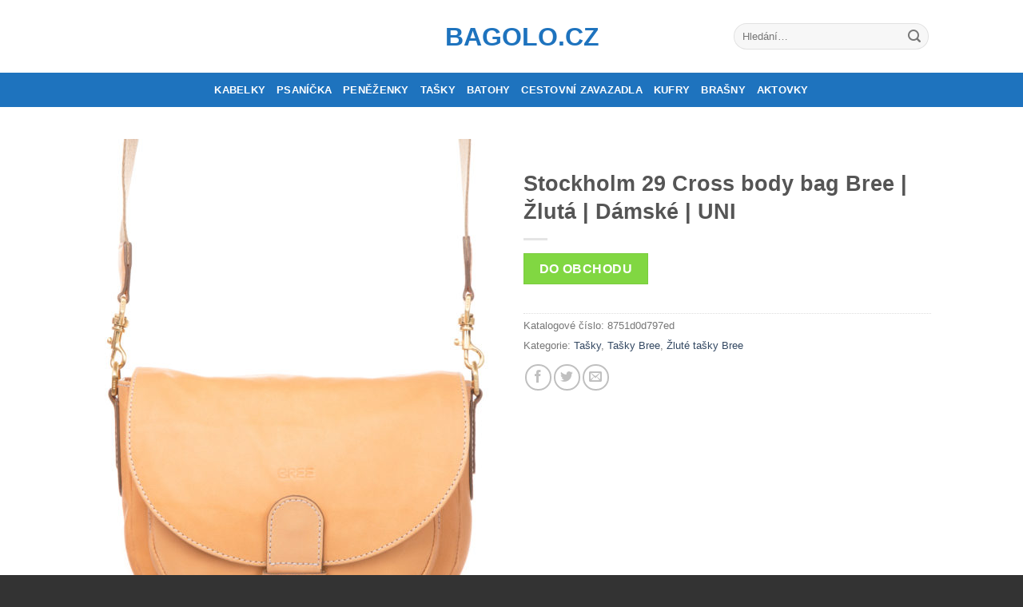

--- FILE ---
content_type: text/html; charset=UTF-8
request_url: https://www.bagolo.cz/p/stockholm-29-cross-body-bag-bree-zluta-damske-uni/
body_size: 14448
content:
<!DOCTYPE html>
<!--[if IE 9 ]> <html lang="cs" class="ie9 loading-site no-js bg-fill"> <![endif]-->
<!--[if IE 8 ]> <html lang="cs" class="ie8 loading-site no-js bg-fill"> <![endif]-->
<!--[if (gte IE 9)|!(IE)]><!--><html lang="cs" class="loading-site no-js bg-fill"> <!--<![endif]-->
<head>
	<meta charset="UTF-8" />
	<meta name="viewport" content="width=device-width, initial-scale=1.0, maximum-scale=1.0, user-scalable=no" />

	<link rel="profile" href="https://gmpg.org/xfn/11" />
	<link rel="pingback" href="https://www.bagolo.cz/xmlrpc.php" />

	<script>(function(html){html.className = html.className.replace(/\bno-js\b/,'js')})(document.documentElement);</script>
<meta name='robots' content='index, follow, max-image-preview:large, max-snippet:-1, max-video-preview:-1' />

	<!-- This site is optimized with the Yoast SEO plugin v19.9 - https://yoast.com/wordpress/plugins/seo/ -->
	<title>Stockholm 29 Cross body bag Bree | Žlutá | Dámské | UNI | Bagolo.cz</title>
	<link rel="canonical" href="https://www.bagolo.cz/p/stockholm-29-cross-body-bag-bree-zluta-damske-uni/" />
	<meta property="og:locale" content="cs_CZ" />
	<meta property="og:type" content="article" />
	<meta property="og:title" content="Stockholm 29 Cross body bag Bree | Žlutá | Dámské | UNI | Bagolo.cz" />
	<meta property="og:description" content="Stockholm 29 Cross body bag Bree Materiál: 100% kůže Rozměry: 21x7x25 cm Délka popruhu: max. 110 cm Zapínání: magnetické Barva: béžová Zboží je z aktuální kolekce podzim/zima 2016" />
	<meta property="og:url" content="https://www.bagolo.cz/p/stockholm-29-cross-body-bag-bree-zluta-damske-uni/" />
	<meta property="og:site_name" content="Bagolo.cz" />
	<meta property="og:image" content="https://www.bagolo.cz/wp-content/uploads/2016/11/Stockholm-29-Cross-body-bag-Bree-Žlutá-Dámské-UNI-822x1024.jpg" />
	<meta property="og:image:width" content="822" />
	<meta property="og:image:height" content="1024" />
	<meta property="og:image:type" content="image/jpeg" />
	<meta name="twitter:card" content="summary_large_image" />
	<script type="application/ld+json" class="yoast-schema-graph">{"@context":"https://schema.org","@graph":[{"@type":"WebPage","@id":"https://www.bagolo.cz/p/stockholm-29-cross-body-bag-bree-zluta-damske-uni/","url":"https://www.bagolo.cz/p/stockholm-29-cross-body-bag-bree-zluta-damske-uni/","name":"Stockholm 29 Cross body bag Bree | Žlutá | Dámské | UNI | Bagolo.cz","isPartOf":{"@id":"https://www.bagolo.cz/#website"},"primaryImageOfPage":{"@id":"https://www.bagolo.cz/p/stockholm-29-cross-body-bag-bree-zluta-damske-uni/#primaryimage"},"image":{"@id":"https://www.bagolo.cz/p/stockholm-29-cross-body-bag-bree-zluta-damske-uni/#primaryimage"},"thumbnailUrl":"https://www.bagolo.cz/wp-content/uploads/2016/11/Stockholm-29-Cross-body-bag-Bree-Žlutá-Dámské-UNI.jpg","datePublished":"2016-11-19T14:19:36+00:00","dateModified":"2016-11-19T14:19:36+00:00","breadcrumb":{"@id":"https://www.bagolo.cz/p/stockholm-29-cross-body-bag-bree-zluta-damske-uni/#breadcrumb"},"inLanguage":"cs","potentialAction":[{"@type":"ReadAction","target":["https://www.bagolo.cz/p/stockholm-29-cross-body-bag-bree-zluta-damske-uni/"]}]},{"@type":"ImageObject","inLanguage":"cs","@id":"https://www.bagolo.cz/p/stockholm-29-cross-body-bag-bree-zluta-damske-uni/#primaryimage","url":"https://www.bagolo.cz/wp-content/uploads/2016/11/Stockholm-29-Cross-body-bag-Bree-Žlutá-Dámské-UNI.jpg","contentUrl":"https://www.bagolo.cz/wp-content/uploads/2016/11/Stockholm-29-Cross-body-bag-Bree-Žlutá-Dámské-UNI.jpg","width":2881,"height":3591,"caption":"Stockholm 29 Cross body bag Bree | Žlutá | Dámské | UNI"},{"@type":"BreadcrumbList","@id":"https://www.bagolo.cz/p/stockholm-29-cross-body-bag-bree-zluta-damske-uni/#breadcrumb","itemListElement":[{"@type":"ListItem","position":1,"name":"Domů","item":"https://www.bagolo.cz/"},{"@type":"ListItem","position":2,"name":"Obchod","item":"https://www.bagolo.cz/"},{"@type":"ListItem","position":3,"name":"Stockholm 29 Cross body bag Bree | Žlutá | Dámské | UNI"}]},{"@type":"WebSite","@id":"https://www.bagolo.cz/#website","url":"https://www.bagolo.cz/","name":"Bagolo.cz","description":"Módní příruční a cestovní zavazadla","potentialAction":[{"@type":"SearchAction","target":{"@type":"EntryPoint","urlTemplate":"https://www.bagolo.cz/?s={search_term_string}"},"query-input":"required name=search_term_string"}],"inLanguage":"cs"}]}</script>
	<!-- / Yoast SEO plugin. -->


<link rel="alternate" type="application/rss+xml" title="Bagolo.cz &raquo; RSS zdroj" href="https://www.bagolo.cz/feed/" />
<link rel="alternate" type="application/rss+xml" title="Bagolo.cz &raquo; RSS komentářů" href="https://www.bagolo.cz/comments/feed/" />
<script type="text/javascript">
window._wpemojiSettings = {"baseUrl":"https:\/\/s.w.org\/images\/core\/emoji\/14.0.0\/72x72\/","ext":".png","svgUrl":"https:\/\/s.w.org\/images\/core\/emoji\/14.0.0\/svg\/","svgExt":".svg","source":{"concatemoji":"https:\/\/www.bagolo.cz\/wp-includes\/js\/wp-emoji-release.min.js?ver=d4874c29dca1c61ada68779d7b592259"}};
/*! This file is auto-generated */
!function(e,a,t){var n,r,o,i=a.createElement("canvas"),p=i.getContext&&i.getContext("2d");function s(e,t){var a=String.fromCharCode,e=(p.clearRect(0,0,i.width,i.height),p.fillText(a.apply(this,e),0,0),i.toDataURL());return p.clearRect(0,0,i.width,i.height),p.fillText(a.apply(this,t),0,0),e===i.toDataURL()}function c(e){var t=a.createElement("script");t.src=e,t.defer=t.type="text/javascript",a.getElementsByTagName("head")[0].appendChild(t)}for(o=Array("flag","emoji"),t.supports={everything:!0,everythingExceptFlag:!0},r=0;r<o.length;r++)t.supports[o[r]]=function(e){if(p&&p.fillText)switch(p.textBaseline="top",p.font="600 32px Arial",e){case"flag":return s([127987,65039,8205,9895,65039],[127987,65039,8203,9895,65039])?!1:!s([55356,56826,55356,56819],[55356,56826,8203,55356,56819])&&!s([55356,57332,56128,56423,56128,56418,56128,56421,56128,56430,56128,56423,56128,56447],[55356,57332,8203,56128,56423,8203,56128,56418,8203,56128,56421,8203,56128,56430,8203,56128,56423,8203,56128,56447]);case"emoji":return!s([129777,127995,8205,129778,127999],[129777,127995,8203,129778,127999])}return!1}(o[r]),t.supports.everything=t.supports.everything&&t.supports[o[r]],"flag"!==o[r]&&(t.supports.everythingExceptFlag=t.supports.everythingExceptFlag&&t.supports[o[r]]);t.supports.everythingExceptFlag=t.supports.everythingExceptFlag&&!t.supports.flag,t.DOMReady=!1,t.readyCallback=function(){t.DOMReady=!0},t.supports.everything||(n=function(){t.readyCallback()},a.addEventListener?(a.addEventListener("DOMContentLoaded",n,!1),e.addEventListener("load",n,!1)):(e.attachEvent("onload",n),a.attachEvent("onreadystatechange",function(){"complete"===a.readyState&&t.readyCallback()})),(e=t.source||{}).concatemoji?c(e.concatemoji):e.wpemoji&&e.twemoji&&(c(e.twemoji),c(e.wpemoji)))}(window,document,window._wpemojiSettings);
</script>
<style type="text/css">
img.wp-smiley,
img.emoji {
	display: inline !important;
	border: none !important;
	box-shadow: none !important;
	height: 1em !important;
	width: 1em !important;
	margin: 0 0.07em !important;
	vertical-align: -0.1em !important;
	background: none !important;
	padding: 0 !important;
}
</style>
	<link rel='stylesheet' id='wp-block-library-css' href='https://www.bagolo.cz/wp-includes/css/dist/block-library/style.min.css?ver=d4874c29dca1c61ada68779d7b592259' type='text/css' media='all' />
<link rel='stylesheet' id='wc-blocks-vendors-style-css' href='https://www.bagolo.cz/wp-content/plugins/woocommerce/packages/woocommerce-blocks/build/wc-blocks-vendors-style.css?ver=8.5.2' type='text/css' media='all' />
<link rel='stylesheet' id='wc-blocks-style-css' href='https://www.bagolo.cz/wp-content/plugins/woocommerce/packages/woocommerce-blocks/build/wc-blocks-style.css?ver=8.5.2' type='text/css' media='all' />
<link rel='stylesheet' id='classic-theme-styles-css' href='https://www.bagolo.cz/wp-includes/css/classic-themes.min.css?ver=1' type='text/css' media='all' />
<style id='global-styles-inline-css' type='text/css'>
body{--wp--preset--color--black: #000000;--wp--preset--color--cyan-bluish-gray: #abb8c3;--wp--preset--color--white: #ffffff;--wp--preset--color--pale-pink: #f78da7;--wp--preset--color--vivid-red: #cf2e2e;--wp--preset--color--luminous-vivid-orange: #ff6900;--wp--preset--color--luminous-vivid-amber: #fcb900;--wp--preset--color--light-green-cyan: #7bdcb5;--wp--preset--color--vivid-green-cyan: #00d084;--wp--preset--color--pale-cyan-blue: #8ed1fc;--wp--preset--color--vivid-cyan-blue: #0693e3;--wp--preset--color--vivid-purple: #9b51e0;--wp--preset--gradient--vivid-cyan-blue-to-vivid-purple: linear-gradient(135deg,rgba(6,147,227,1) 0%,rgb(155,81,224) 100%);--wp--preset--gradient--light-green-cyan-to-vivid-green-cyan: linear-gradient(135deg,rgb(122,220,180) 0%,rgb(0,208,130) 100%);--wp--preset--gradient--luminous-vivid-amber-to-luminous-vivid-orange: linear-gradient(135deg,rgba(252,185,0,1) 0%,rgba(255,105,0,1) 100%);--wp--preset--gradient--luminous-vivid-orange-to-vivid-red: linear-gradient(135deg,rgba(255,105,0,1) 0%,rgb(207,46,46) 100%);--wp--preset--gradient--very-light-gray-to-cyan-bluish-gray: linear-gradient(135deg,rgb(238,238,238) 0%,rgb(169,184,195) 100%);--wp--preset--gradient--cool-to-warm-spectrum: linear-gradient(135deg,rgb(74,234,220) 0%,rgb(151,120,209) 20%,rgb(207,42,186) 40%,rgb(238,44,130) 60%,rgb(251,105,98) 80%,rgb(254,248,76) 100%);--wp--preset--gradient--blush-light-purple: linear-gradient(135deg,rgb(255,206,236) 0%,rgb(152,150,240) 100%);--wp--preset--gradient--blush-bordeaux: linear-gradient(135deg,rgb(254,205,165) 0%,rgb(254,45,45) 50%,rgb(107,0,62) 100%);--wp--preset--gradient--luminous-dusk: linear-gradient(135deg,rgb(255,203,112) 0%,rgb(199,81,192) 50%,rgb(65,88,208) 100%);--wp--preset--gradient--pale-ocean: linear-gradient(135deg,rgb(255,245,203) 0%,rgb(182,227,212) 50%,rgb(51,167,181) 100%);--wp--preset--gradient--electric-grass: linear-gradient(135deg,rgb(202,248,128) 0%,rgb(113,206,126) 100%);--wp--preset--gradient--midnight: linear-gradient(135deg,rgb(2,3,129) 0%,rgb(40,116,252) 100%);--wp--preset--duotone--dark-grayscale: url('#wp-duotone-dark-grayscale');--wp--preset--duotone--grayscale: url('#wp-duotone-grayscale');--wp--preset--duotone--purple-yellow: url('#wp-duotone-purple-yellow');--wp--preset--duotone--blue-red: url('#wp-duotone-blue-red');--wp--preset--duotone--midnight: url('#wp-duotone-midnight');--wp--preset--duotone--magenta-yellow: url('#wp-duotone-magenta-yellow');--wp--preset--duotone--purple-green: url('#wp-duotone-purple-green');--wp--preset--duotone--blue-orange: url('#wp-duotone-blue-orange');--wp--preset--font-size--small: 13px;--wp--preset--font-size--medium: 20px;--wp--preset--font-size--large: 36px;--wp--preset--font-size--x-large: 42px;--wp--preset--spacing--20: 0.44rem;--wp--preset--spacing--30: 0.67rem;--wp--preset--spacing--40: 1rem;--wp--preset--spacing--50: 1.5rem;--wp--preset--spacing--60: 2.25rem;--wp--preset--spacing--70: 3.38rem;--wp--preset--spacing--80: 5.06rem;}:where(.is-layout-flex){gap: 0.5em;}body .is-layout-flow > .alignleft{float: left;margin-inline-start: 0;margin-inline-end: 2em;}body .is-layout-flow > .alignright{float: right;margin-inline-start: 2em;margin-inline-end: 0;}body .is-layout-flow > .aligncenter{margin-left: auto !important;margin-right: auto !important;}body .is-layout-constrained > .alignleft{float: left;margin-inline-start: 0;margin-inline-end: 2em;}body .is-layout-constrained > .alignright{float: right;margin-inline-start: 2em;margin-inline-end: 0;}body .is-layout-constrained > .aligncenter{margin-left: auto !important;margin-right: auto !important;}body .is-layout-constrained > :where(:not(.alignleft):not(.alignright):not(.alignfull)){max-width: var(--wp--style--global--content-size);margin-left: auto !important;margin-right: auto !important;}body .is-layout-constrained > .alignwide{max-width: var(--wp--style--global--wide-size);}body .is-layout-flex{display: flex;}body .is-layout-flex{flex-wrap: wrap;align-items: center;}body .is-layout-flex > *{margin: 0;}:where(.wp-block-columns.is-layout-flex){gap: 2em;}.has-black-color{color: var(--wp--preset--color--black) !important;}.has-cyan-bluish-gray-color{color: var(--wp--preset--color--cyan-bluish-gray) !important;}.has-white-color{color: var(--wp--preset--color--white) !important;}.has-pale-pink-color{color: var(--wp--preset--color--pale-pink) !important;}.has-vivid-red-color{color: var(--wp--preset--color--vivid-red) !important;}.has-luminous-vivid-orange-color{color: var(--wp--preset--color--luminous-vivid-orange) !important;}.has-luminous-vivid-amber-color{color: var(--wp--preset--color--luminous-vivid-amber) !important;}.has-light-green-cyan-color{color: var(--wp--preset--color--light-green-cyan) !important;}.has-vivid-green-cyan-color{color: var(--wp--preset--color--vivid-green-cyan) !important;}.has-pale-cyan-blue-color{color: var(--wp--preset--color--pale-cyan-blue) !important;}.has-vivid-cyan-blue-color{color: var(--wp--preset--color--vivid-cyan-blue) !important;}.has-vivid-purple-color{color: var(--wp--preset--color--vivid-purple) !important;}.has-black-background-color{background-color: var(--wp--preset--color--black) !important;}.has-cyan-bluish-gray-background-color{background-color: var(--wp--preset--color--cyan-bluish-gray) !important;}.has-white-background-color{background-color: var(--wp--preset--color--white) !important;}.has-pale-pink-background-color{background-color: var(--wp--preset--color--pale-pink) !important;}.has-vivid-red-background-color{background-color: var(--wp--preset--color--vivid-red) !important;}.has-luminous-vivid-orange-background-color{background-color: var(--wp--preset--color--luminous-vivid-orange) !important;}.has-luminous-vivid-amber-background-color{background-color: var(--wp--preset--color--luminous-vivid-amber) !important;}.has-light-green-cyan-background-color{background-color: var(--wp--preset--color--light-green-cyan) !important;}.has-vivid-green-cyan-background-color{background-color: var(--wp--preset--color--vivid-green-cyan) !important;}.has-pale-cyan-blue-background-color{background-color: var(--wp--preset--color--pale-cyan-blue) !important;}.has-vivid-cyan-blue-background-color{background-color: var(--wp--preset--color--vivid-cyan-blue) !important;}.has-vivid-purple-background-color{background-color: var(--wp--preset--color--vivid-purple) !important;}.has-black-border-color{border-color: var(--wp--preset--color--black) !important;}.has-cyan-bluish-gray-border-color{border-color: var(--wp--preset--color--cyan-bluish-gray) !important;}.has-white-border-color{border-color: var(--wp--preset--color--white) !important;}.has-pale-pink-border-color{border-color: var(--wp--preset--color--pale-pink) !important;}.has-vivid-red-border-color{border-color: var(--wp--preset--color--vivid-red) !important;}.has-luminous-vivid-orange-border-color{border-color: var(--wp--preset--color--luminous-vivid-orange) !important;}.has-luminous-vivid-amber-border-color{border-color: var(--wp--preset--color--luminous-vivid-amber) !important;}.has-light-green-cyan-border-color{border-color: var(--wp--preset--color--light-green-cyan) !important;}.has-vivid-green-cyan-border-color{border-color: var(--wp--preset--color--vivid-green-cyan) !important;}.has-pale-cyan-blue-border-color{border-color: var(--wp--preset--color--pale-cyan-blue) !important;}.has-vivid-cyan-blue-border-color{border-color: var(--wp--preset--color--vivid-cyan-blue) !important;}.has-vivid-purple-border-color{border-color: var(--wp--preset--color--vivid-purple) !important;}.has-vivid-cyan-blue-to-vivid-purple-gradient-background{background: var(--wp--preset--gradient--vivid-cyan-blue-to-vivid-purple) !important;}.has-light-green-cyan-to-vivid-green-cyan-gradient-background{background: var(--wp--preset--gradient--light-green-cyan-to-vivid-green-cyan) !important;}.has-luminous-vivid-amber-to-luminous-vivid-orange-gradient-background{background: var(--wp--preset--gradient--luminous-vivid-amber-to-luminous-vivid-orange) !important;}.has-luminous-vivid-orange-to-vivid-red-gradient-background{background: var(--wp--preset--gradient--luminous-vivid-orange-to-vivid-red) !important;}.has-very-light-gray-to-cyan-bluish-gray-gradient-background{background: var(--wp--preset--gradient--very-light-gray-to-cyan-bluish-gray) !important;}.has-cool-to-warm-spectrum-gradient-background{background: var(--wp--preset--gradient--cool-to-warm-spectrum) !important;}.has-blush-light-purple-gradient-background{background: var(--wp--preset--gradient--blush-light-purple) !important;}.has-blush-bordeaux-gradient-background{background: var(--wp--preset--gradient--blush-bordeaux) !important;}.has-luminous-dusk-gradient-background{background: var(--wp--preset--gradient--luminous-dusk) !important;}.has-pale-ocean-gradient-background{background: var(--wp--preset--gradient--pale-ocean) !important;}.has-electric-grass-gradient-background{background: var(--wp--preset--gradient--electric-grass) !important;}.has-midnight-gradient-background{background: var(--wp--preset--gradient--midnight) !important;}.has-small-font-size{font-size: var(--wp--preset--font-size--small) !important;}.has-medium-font-size{font-size: var(--wp--preset--font-size--medium) !important;}.has-large-font-size{font-size: var(--wp--preset--font-size--large) !important;}.has-x-large-font-size{font-size: var(--wp--preset--font-size--x-large) !important;}
.wp-block-navigation a:where(:not(.wp-element-button)){color: inherit;}
:where(.wp-block-columns.is-layout-flex){gap: 2em;}
.wp-block-pullquote{font-size: 1.5em;line-height: 1.6;}
</style>
<link rel='stylesheet' id='photoswipe-css' href='https://www.bagolo.cz/wp-content/plugins/woocommerce/assets/css/photoswipe/photoswipe.min.css?ver=7.0.1' type='text/css' media='all' />
<link rel='stylesheet' id='photoswipe-default-skin-css' href='https://www.bagolo.cz/wp-content/plugins/woocommerce/assets/css/photoswipe/default-skin/default-skin.min.css?ver=7.0.1' type='text/css' media='all' />
<style id='woocommerce-inline-inline-css' type='text/css'>
.woocommerce form .form-row .required { visibility: visible; }
</style>
<link rel='stylesheet' id='flatsome-icons-css' href='https://www.bagolo.cz/wp-content/themes/flatsome/assets/css/fl-icons.css?ver=3.3' type='text/css' media='all' />
<link rel='stylesheet' id='flatsome-main-css' href='https://www.bagolo.cz/wp-content/themes/flatsome/assets/css/flatsome.css?ver=3.6.1' type='text/css' media='all' />
<link rel='stylesheet' id='flatsome-shop-css' href='https://www.bagolo.cz/wp-content/themes/flatsome/assets/css/flatsome-shop.css?ver=3.6.1' type='text/css' media='all' />
<link rel='stylesheet' id='flatsome-style-css' href='https://www.bagolo.cz/wp-content/themes/flatsome-child/style.css?ver=3.6.1' type='text/css' media='all' />
<link rel="https://api.w.org/" href="https://www.bagolo.cz/wp-json/" /><link rel="alternate" type="application/json" href="https://www.bagolo.cz/wp-json/wp/v2/product/31252" /><link rel="EditURI" type="application/rsd+xml" title="RSD" href="https://www.bagolo.cz/xmlrpc.php?rsd" />
<link rel="wlwmanifest" type="application/wlwmanifest+xml" href="https://www.bagolo.cz/wp-includes/wlwmanifest.xml" />

<link rel='shortlink' href='https://www.bagolo.cz/?p=31252' />
<link rel="alternate" type="application/json+oembed" href="https://www.bagolo.cz/wp-json/oembed/1.0/embed?url=https%3A%2F%2Fwww.bagolo.cz%2Fp%2Fstockholm-29-cross-body-bag-bree-zluta-damske-uni%2F" />
<link rel="alternate" type="text/xml+oembed" href="https://www.bagolo.cz/wp-json/oembed/1.0/embed?url=https%3A%2F%2Fwww.bagolo.cz%2Fp%2Fstockholm-29-cross-body-bag-bree-zluta-damske-uni%2F&#038;format=xml" />
<script type="text/javascript">
(function(url){
	if(/(?:Chrome\/26\.0\.1410\.63 Safari\/537\.31|WordfenceTestMonBot)/.test(navigator.userAgent)){ return; }
	var addEvent = function(evt, handler) {
		if (window.addEventListener) {
			document.addEventListener(evt, handler, false);
		} else if (window.attachEvent) {
			document.attachEvent('on' + evt, handler);
		}
	};
	var removeEvent = function(evt, handler) {
		if (window.removeEventListener) {
			document.removeEventListener(evt, handler, false);
		} else if (window.detachEvent) {
			document.detachEvent('on' + evt, handler);
		}
	};
	var evts = 'contextmenu dblclick drag dragend dragenter dragleave dragover dragstart drop keydown keypress keyup mousedown mousemove mouseout mouseover mouseup mousewheel scroll'.split(' ');
	var logHuman = function() {
		if (window.wfLogHumanRan) { return; }
		window.wfLogHumanRan = true;
		var wfscr = document.createElement('script');
		wfscr.type = 'text/javascript';
		wfscr.async = true;
		wfscr.src = url + '&r=' + Math.random();
		(document.getElementsByTagName('head')[0]||document.getElementsByTagName('body')[0]).appendChild(wfscr);
		for (var i = 0; i < evts.length; i++) {
			removeEvent(evts[i], logHuman);
		}
	};
	for (var i = 0; i < evts.length; i++) {
		addEvent(evts[i], logHuman);
	}
})('//www.bagolo.cz/?wordfence_lh=1&hid=4DB7848C931ADE47F8D767F02FB380F0');
</script><style>.bg{opacity: 0; transition: opacity 1s; -webkit-transition: opacity 1s;} .bg-loaded{opacity: 1;}</style><!--[if IE]><link rel="stylesheet" type="text/css" href="https://www.bagolo.cz/wp-content/themes/flatsome/assets/css/ie-fallback.css"><script src="//cdnjs.cloudflare.com/ajax/libs/html5shiv/3.6.1/html5shiv.js"></script><script>var head = document.getElementsByTagName('head')[0],style = document.createElement('style');style.type = 'text/css';style.styleSheet.cssText = ':before,:after{content:none !important';head.appendChild(style);setTimeout(function(){head.removeChild(style);}, 0);</script><script src="https://www.bagolo.cz/wp-content/themes/flatsome/assets/libs/ie-flexibility.js"></script><![endif]-->    <script type="text/javascript">
    WebFontConfig = {
      google: { families: [ ",",","Dancing+Script:regular,default", ] }
    };
    (function() {
      var wf = document.createElement('script');
      wf.src = 'https://ajax.googleapis.com/ajax/libs/webfont/1/webfont.js';
      wf.type = 'text/javascript';
      wf.async = 'true';
      var s = document.getElementsByTagName('script')[0];
      s.parentNode.insertBefore(wf, s);
    })(); </script>
  	<noscript><style>.woocommerce-product-gallery{ opacity: 1 !important; }</style></noscript>
	<style id="custom-css" type="text/css">:root {--primary-color: #1e73be;}/* Site Width */#wrapper,#main,#main.dark{background-color: #FFF}.header-main{height: 91px}#logo img{max-height: 91px}#logo{width:166px;}.header-bottom{min-height: 43px}.header-top{min-height: 30px}.transparent .header-main{height: 30px}.transparent #logo img{max-height: 30px}.has-transparent + .page-title:first-of-type,.has-transparent + #main > .page-title,.has-transparent + #main > div > .page-title,.has-transparent + #main .page-header-wrapper:first-of-type .page-title{padding-top: 80px;}.header.show-on-scroll,.stuck .header-main{height:70px!important}.stuck #logo img{max-height: 70px!important}.search-form{ width: 60%;}.header-bg-color, .header-wrapper {background-color: rgba(255,255,255,0.9)}.header-bottom {background-color: #1e73be}.header-main .nav > li > a{line-height: 16px }.stuck .header-main .nav > li > a{line-height: 50px }.header-bottom-nav > li > a{line-height: 16px }@media (max-width: 549px) {.header-main{height: 70px}#logo img{max-height: 70px}}.nav-dropdown{font-size:100%}/* Color */.accordion-title.active, .has-icon-bg .icon .icon-inner,.logo a, .primary.is-underline, .primary.is-link, .badge-outline .badge-inner, .nav-outline > li.active> a,.nav-outline >li.active > a, .cart-icon strong,[data-color='primary'], .is-outline.primary{color: #1e73be;}/* Color !important */[data-text-color="primary"]{color: #1e73be!important;}/* Background */.scroll-to-bullets a,.featured-title, .label-new.menu-item > a:after, .nav-pagination > li > .current,.nav-pagination > li > span:hover,.nav-pagination > li > a:hover,.has-hover:hover .badge-outline .badge-inner,button[type="submit"], .button.wc-forward:not(.checkout):not(.checkout-button), .button.submit-button, .button.primary:not(.is-outline),.featured-table .title,.is-outline:hover, .has-icon:hover .icon-label,.nav-dropdown-bold .nav-column li > a:hover, .nav-dropdown.nav-dropdown-bold > li > a:hover, .nav-dropdown-bold.dark .nav-column li > a:hover, .nav-dropdown.nav-dropdown-bold.dark > li > a:hover, .is-outline:hover, .tagcloud a:hover,.grid-tools a, input[type='submit']:not(.is-form), .box-badge:hover .box-text, input.button.alt,.nav-box > li > a:hover,.nav-box > li.active > a,.nav-pills > li.active > a ,.current-dropdown .cart-icon strong, .cart-icon:hover strong, .nav-line-bottom > li > a:before, .nav-line-grow > li > a:before, .nav-line > li > a:before,.banner, .header-top, .slider-nav-circle .flickity-prev-next-button:hover svg, .slider-nav-circle .flickity-prev-next-button:hover .arrow, .primary.is-outline:hover, .button.primary:not(.is-outline), input[type='submit'].primary, input[type='submit'].primary, input[type='reset'].button, input[type='button'].primary, .badge-inner{background-color: #1e73be;}/* Border */.nav-vertical.nav-tabs > li.active > a,.scroll-to-bullets a.active,.nav-pagination > li > .current,.nav-pagination > li > span:hover,.nav-pagination > li > a:hover,.has-hover:hover .badge-outline .badge-inner,.accordion-title.active,.featured-table,.is-outline:hover, .tagcloud a:hover,blockquote, .has-border, .cart-icon strong:after,.cart-icon strong,.blockUI:before, .processing:before,.loading-spin, .slider-nav-circle .flickity-prev-next-button:hover svg, .slider-nav-circle .flickity-prev-next-button:hover .arrow, .primary.is-outline:hover{border-color: #1e73be}.nav-tabs > li.active > a{border-top-color: #1e73be}.widget_shopping_cart_content .blockUI.blockOverlay:before { border-left-color: #1e73be }.woocommerce-checkout-review-order .blockUI.blockOverlay:before { border-left-color: #1e73be }/* Fill */.slider .flickity-prev-next-button:hover svg,.slider .flickity-prev-next-button:hover .arrow{fill: #1e73be;}/* Background Color */[data-icon-label]:after, .secondary.is-underline:hover,.secondary.is-outline:hover,.icon-label,.button.secondary:not(.is-outline),.button.alt:not(.is-outline), .badge-inner.on-sale, .button.checkout, .single_add_to_cart_button{ background-color:#eba337; }/* Color */.secondary.is-underline,.secondary.is-link, .secondary.is-outline,.stars a.active, .star-rating:before, .woocommerce-page .star-rating:before,.star-rating span:before, .color-secondary{color: #eba337}/* Color !important */[data-text-color="secondary"]{color: #eba337!important;}/* Border */.secondary.is-outline:hover{border-color:#eba337}body{font-size: 100%;}@media screen and (max-width: 549px){body{font-size: 100%;}}.alt-font{font-family: "Dancing Script", sans-serif;}.alt-font{font-weight: 400!important;}.header:not(.transparent) .header-bottom-nav.nav > li > a{color: #ffffff;}[data-icon-label]:after, .button#place_order,.button.checkout,.checkout-button,.single_add_to_cart_button.button{background-color: #81d742!important }.products.has-equal-box-heights .box-image {padding-top: 125%;}.badge-inner.new-bubble{background-color: #7a9c59}.shop-page-title.featured-title .title-bg{ background-image: url(https://www.bagolo.cz/wp-content/uploads/2016/11/Stockholm-29-Cross-body-bag-Bree-Žlutá-Dámské-UNI.jpg)!important;}@media screen and (min-width: 550px){.products .box-vertical .box-image{min-width: 247px!important;width: 247px!important;}}.footer-1{background-color: #fff}.footer-2{background-color: #777}.absolute-footer, html{background-color: #333}/* Custom CSS */.woocommerce-breadcrumb {visibility:hidden}.label-new.menu-item > a:after{content:"New";}.label-hot.menu-item > a:after{content:"Hot";}.label-sale.menu-item > a:after{content:"Sale";}.label-popular.menu-item > a:after{content:"Popular";}</style></head>

<body class="product-template-default single single-product postid-31252 theme-flatsome woocommerce woocommerce-page woocommerce-no-js full-width bg-fill lightbox nav-dropdown-has-arrow">

<a class="skip-link screen-reader-text" href="#main">Skip to content</a>

<div id="wrapper">


<header id="header" class="header has-sticky sticky-jump">
   <div class="header-wrapper">
	<div id="masthead" class="header-main show-logo-center">
      <div class="header-inner flex-row container logo-center medium-logo-center" role="navigation">

          <!-- Logo -->
          <div id="logo" class="flex-col logo">
            <!-- Header logo -->
<a href="https://www.bagolo.cz/" title="Bagolo.cz - Módní příruční a cestovní zavazadla" rel="home">
    Bagolo.cz</a>
          </div>

          <!-- Mobile Left Elements -->
          <div class="flex-col show-for-medium flex-left">
            <ul class="mobile-nav nav nav-left ">
                          </ul>
          </div>

          <!-- Left Elements -->
          <div class="flex-col hide-for-medium flex-left
            ">
            <ul class="header-nav header-nav-main nav nav-left  nav-uppercase" >
                          </ul>
          </div>

          <!-- Right Elements -->
          <div class="flex-col hide-for-medium flex-right">
            <ul class="header-nav header-nav-main nav nav-right  nav-uppercase">
              <li class="header-search-form search-form html relative has-icon">
	<div class="header-search-form-wrapper">
		<div class="searchform-wrapper ux-search-box relative form-flat is-normal"><form role="search" method="get" class="searchform" action="https://www.bagolo.cz/">
		<div class="flex-row relative">
									<div class="flex-col flex-grow">
			  <input type="search" class="search-field mb-0" name="s" value="" placeholder="Hledání&hellip;" />
		    <input type="hidden" name="post_type" value="product" />
        			</div><!-- .flex-col -->
			<div class="flex-col">
				<button type="submit" class="ux-search-submit submit-button secondary button icon mb-0">
					<i class="icon-search" ></i>				</button>
			</div><!-- .flex-col -->
		</div><!-- .flex-row -->
	 <div class="live-search-results text-left z-top"></div>
</form>
</div>	</div>
</li>            </ul>
          </div>

          <!-- Mobile Right Elements -->
          <div class="flex-col show-for-medium flex-right">
            <ul class="mobile-nav nav nav-right ">
                          </ul>
          </div>

      </div><!-- .header-inner -->
     
            <!-- Header divider -->
      <div class="container"><div class="top-divider full-width"></div></div>
      </div><!-- .header-main --><div id="wide-nav" class="header-bottom wide-nav nav-dark flex-has-center">
    <div class="flex-row container">

            
                        <div class="flex-col hide-for-medium flex-center">
                <ul class="nav header-nav header-bottom-nav nav-center  nav-uppercase">
                    <li id="menu-item-2951" class="menu-item menu-item-type-custom menu-item-object-custom  menu-item-2951"><a href="https://www.bagolo.cz/kabelky/" class="nav-top-link">Kabelky</a></li>
<li id="menu-item-2959" class="menu-item menu-item-type-custom menu-item-object-custom  menu-item-2959"><a href="https://www.bagolo.cz/psanicka/" class="nav-top-link">Psaníčka</a></li>
<li id="menu-item-2956" class="menu-item menu-item-type-custom menu-item-object-custom  menu-item-2956"><a href="https://www.bagolo.cz/penezenky/" class="nav-top-link">Peněženky</a></li>
<li id="menu-item-2952" class="menu-item menu-item-type-custom menu-item-object-custom  menu-item-2952"><a href="https://www.bagolo.cz/tasky/" class="nav-top-link">Tašky</a></li>
<li id="menu-item-2953" class="menu-item menu-item-type-custom menu-item-object-custom  menu-item-2953"><a href="https://www.bagolo.cz/batohy/" class="nav-top-link">Batohy</a></li>
<li id="menu-item-2955" class="menu-item menu-item-type-custom menu-item-object-custom  menu-item-2955"><a href="https://www.bagolo.cz/zavazadla/" class="nav-top-link">Cestovní zavazadla</a></li>
<li id="menu-item-2954" class="menu-item menu-item-type-custom menu-item-object-custom  menu-item-2954"><a href="https://www.bagolo.cz/kufry/" class="nav-top-link">Kufry</a></li>
<li id="menu-item-2957" class="menu-item menu-item-type-custom menu-item-object-custom  menu-item-2957"><a href="https://www.bagolo.cz/brasny/" class="nav-top-link">Brašny</a></li>
<li id="menu-item-2958" class="menu-item menu-item-type-custom menu-item-object-custom  menu-item-2958"><a href="https://www.bagolo.cz/aktovky/" class="nav-top-link">Aktovky</a></li>
                </ul>
            </div><!-- flex-col -->
            
            
                          <div class="flex-col show-for-medium flex-grow">
                  <ul class="nav header-bottom-nav nav-center mobile-nav  nav-uppercase">
                      <li class="header-search-form search-form html relative has-icon">
	<div class="header-search-form-wrapper">
		<div class="searchform-wrapper ux-search-box relative form-flat is-normal"><form role="search" method="get" class="searchform" action="https://www.bagolo.cz/">
		<div class="flex-row relative">
									<div class="flex-col flex-grow">
			  <input type="search" class="search-field mb-0" name="s" value="" placeholder="Hledání&hellip;" />
		    <input type="hidden" name="post_type" value="product" />
        			</div><!-- .flex-col -->
			<div class="flex-col">
				<button type="submit" class="ux-search-submit submit-button secondary button icon mb-0">
					<i class="icon-search" ></i>				</button>
			</div><!-- .flex-col -->
		</div><!-- .flex-row -->
	 <div class="live-search-results text-left z-top"></div>
</form>
</div>	</div>
</li><li class="menu-item menu-item-type-custom menu-item-object-custom  menu-item-2951"><a href="https://www.bagolo.cz/kabelky/" class="nav-top-link">Kabelky</a></li>
<li class="menu-item menu-item-type-custom menu-item-object-custom  menu-item-2959"><a href="https://www.bagolo.cz/psanicka/" class="nav-top-link">Psaníčka</a></li>
<li class="menu-item menu-item-type-custom menu-item-object-custom  menu-item-2956"><a href="https://www.bagolo.cz/penezenky/" class="nav-top-link">Peněženky</a></li>
<li class="menu-item menu-item-type-custom menu-item-object-custom  menu-item-2952"><a href="https://www.bagolo.cz/tasky/" class="nav-top-link">Tašky</a></li>
<li class="menu-item menu-item-type-custom menu-item-object-custom  menu-item-2953"><a href="https://www.bagolo.cz/batohy/" class="nav-top-link">Batohy</a></li>
<li class="menu-item menu-item-type-custom menu-item-object-custom  menu-item-2955"><a href="https://www.bagolo.cz/zavazadla/" class="nav-top-link">Cestovní zavazadla</a></li>
<li class="menu-item menu-item-type-custom menu-item-object-custom  menu-item-2954"><a href="https://www.bagolo.cz/kufry/" class="nav-top-link">Kufry</a></li>
<li class="menu-item menu-item-type-custom menu-item-object-custom  menu-item-2957"><a href="https://www.bagolo.cz/brasny/" class="nav-top-link">Brašny</a></li>
<li class="menu-item menu-item-type-custom menu-item-object-custom  menu-item-2958"><a href="https://www.bagolo.cz/aktovky/" class="nav-top-link">Aktovky</a></li>
                  </ul>
              </div>
            
    </div><!-- .flex-row -->
</div><!-- .header-bottom -->

<div class="header-bg-container fill"><div class="header-bg-image fill"></div><div class="header-bg-color fill"></div></div><!-- .header-bg-container -->   </div><!-- header-wrapper-->
</header>


<main id="main" class="">

	<div class="shop-container">
		
			<div class="container">
	<div class="woocommerce-notices-wrapper"></div></div><!-- /.container -->
<div id="product-31252" class="product type-product post-31252 status-publish first instock product_cat-nezarazene has-post-thumbnail product-type-external">
	<div class="product-container">
<div class="product-main">
<div class="row content-row mb-0">

	<div class="product-gallery large-6 col">
	
<div class="product-images relative mb-half has-hover woocommerce-product-gallery woocommerce-product-gallery--with-images woocommerce-product-gallery--columns-4 images" data-columns="4">

  <div class="badge-container is-larger absolute left top z-1">
</div>
  <div class="image-tools absolute top show-on-hover right z-3">
      </div>

  <figure class="woocommerce-product-gallery__wrapper product-gallery-slider slider slider-nav-small mb-half"
        data-flickity-options='{
                "cellAlign": "center",
                "wrapAround": true,
                "autoPlay": false,
                "prevNextButtons":true,
                "adaptiveHeight": true,
                "imagesLoaded": true,
                "lazyLoad": 1,
                "dragThreshold" : 15,
                "pageDots": false,
                "rightToLeft": false       }'>
    <div data-thumb="https://www.bagolo.cz/wp-content/uploads/2016/11/Stockholm-29-Cross-body-bag-Bree-Žlutá-Dámské-UNI-100x100.jpg" class="woocommerce-product-gallery__image slide first"><a href="https://www.bagolo.cz/wp-content/uploads/2016/11/Stockholm-29-Cross-body-bag-Bree-Žlutá-Dámské-UNI.jpg"><img width="510" height="636" src="https://www.bagolo.cz/wp-content/uploads/2016/11/Stockholm-29-Cross-body-bag-Bree-Žlutá-Dámské-UNI-510x636.jpg" class="wp-post-image" alt="Stockholm 29 Cross body bag Bree | Žlutá | Dámské | UNI" decoding="async" loading="lazy" title="Stockholm 29 Cross body bag Bree | Žlutá | Dámské | UNI" data-caption="Stockholm 29 Cross body bag Bree | Žlutá | Dámské | UNI" data-src="https://www.bagolo.cz/wp-content/uploads/2016/11/Stockholm-29-Cross-body-bag-Bree-Žlutá-Dámské-UNI.jpg" data-large_image="https://www.bagolo.cz/wp-content/uploads/2016/11/Stockholm-29-Cross-body-bag-Bree-Žlutá-Dámské-UNI.jpg" data-large_image_width="2881" data-large_image_height="3591" srcset="https://www.bagolo.cz/wp-content/uploads/2016/11/Stockholm-29-Cross-body-bag-Bree-Žlutá-Dámské-UNI-510x636.jpg 510w, https://www.bagolo.cz/wp-content/uploads/2016/11/Stockholm-29-Cross-body-bag-Bree-Žlutá-Dámské-UNI-481x600.jpg 481w, https://www.bagolo.cz/wp-content/uploads/2016/11/Stockholm-29-Cross-body-bag-Bree-Žlutá-Dámské-UNI-822x1024.jpg 822w" sizes="(max-width: 510px) 100vw, 510px" /></a></div>  </figure>

  <div class="image-tools absolute bottom left z-3">
        <a href="#product-zoom" class="zoom-button button is-outline circle icon tooltip hide-for-small" title="Zoom">
      <i class="icon-expand" ></i>    </a>
   </div>
</div>

	</div>

	<div class="product-info summary col-fit col entry-summary product-summary">

		<nav class="woocommerce-breadcrumb breadcrumbs"><a href="https://www.bagolo.cz/kategorie-produktu/nezarazene/">Nezařazené</a></nav><h1 class="product-title entry-title">
	Stockholm 29 Cross body bag Bree | Žlutá | Dámské | UNI</h1>

	<div class="is-divider small"></div>
 
<form class="cart" action="https://www.bagolo.cz/odkaz/tasky" method="get">
	
	<button type="submit" class="single_add_to_cart_button button alt wp-element-button">Do obchodu</button>

	
	</form>

<div class="product_meta">

	
	
		<span class="sku_wrapper">Katalogové číslo: <span class="sku">8751d0d797ed</span></span>

	
	
	  Kategorie:
    <a href="https://www.bagolo.cz/tasky/tasky/" rel="tag">Tašky</a>, <a href="https://www.bagolo.cz/tasky/tasky/bree/" rel="tag">Tašky Bree</a>, <a href="https://www.bagolo.cz/tasky/tasky/zluta/" rel="tag">Žluté tašky</a>                <a href="https://www.bagolo.cz/znacka/bree/" rel="tag">Bree</a>	  

</div>

<div class="social-icons share-icons share-row relative icon-style-outline " ><a href="//www.facebook.com/sharer.php?u=https://www.bagolo.cz/p/stockholm-29-cross-body-bag-bree-zluta-damske-uni/" data-label="Facebook" onclick="window.open(this.href,this.title,'width=500,height=500,top=300px,left=300px');  return false;" rel="noopener noreferrer nofollow" target="_blank" class="icon button circle is-outline tooltip facebook" title="Share on Facebook"><i class="icon-facebook" ></i></a><a href="//twitter.com/share?url=https://www.bagolo.cz/p/stockholm-29-cross-body-bag-bree-zluta-damske-uni/" onclick="window.open(this.href,this.title,'width=500,height=500,top=300px,left=300px');  return false;" rel="noopener noreferrer nofollow" target="_blank" class="icon button circle is-outline tooltip twitter" title="Share on Twitter"><i class="icon-twitter" ></i></a><a href="mailto:enteryour@addresshere.com?subject=Stockholm%2029%20Cross%20body%20bag%20Bree%20%7C%20%C5%BDlut%C3%A1%20%7C%20D%C3%A1msk%C3%A9%20%7C%20UNI&amp;body=Check%20this%20out:%20https://www.bagolo.cz/p/stockholm-29-cross-body-bag-bree-zluta-damske-uni/" rel="nofollow" class="icon button circle is-outline tooltip email" title="Email to a Friend"><i class="icon-envelop" ></i></a></div>
	</div><!-- .summary -->

	<div id="product-sidebar" class="mfp-hide">
		<div class="sidebar-inner">
			<aside id="nav_menu-2" class="widget widget_nav_menu"><div class="menu-sidebar-container"><ul id="menu-sidebar-2" class="menu"><li class="menu-item menu-item-type-custom menu-item-object-custom menu-item-2951"><a href="https://www.bagolo.cz/kabelky/">Kabelky</a></li>
<li class="menu-item menu-item-type-custom menu-item-object-custom menu-item-2959"><a href="https://www.bagolo.cz/psanicka/">Psaníčka</a></li>
<li class="menu-item menu-item-type-custom menu-item-object-custom menu-item-2956"><a href="https://www.bagolo.cz/penezenky/">Peněženky</a></li>
<li class="menu-item menu-item-type-custom menu-item-object-custom menu-item-2952"><a href="https://www.bagolo.cz/tasky/">Tašky</a></li>
<li class="menu-item menu-item-type-custom menu-item-object-custom menu-item-2953"><a href="https://www.bagolo.cz/batohy/">Batohy</a></li>
<li class="menu-item menu-item-type-custom menu-item-object-custom menu-item-2955"><a href="https://www.bagolo.cz/zavazadla/">Cestovní zavazadla</a></li>
<li class="menu-item menu-item-type-custom menu-item-object-custom menu-item-2954"><a href="https://www.bagolo.cz/kufry/">Kufry</a></li>
<li class="menu-item menu-item-type-custom menu-item-object-custom menu-item-2957"><a href="https://www.bagolo.cz/brasny/">Brašny</a></li>
<li class="menu-item menu-item-type-custom menu-item-object-custom menu-item-2958"><a href="https://www.bagolo.cz/aktovky/">Aktovky</a></li>
</ul></div></aside>		</div><!-- .sidebar-inner -->
	</div>

</div><!-- .row -->
</div><!-- .product-main -->

<div class="product-footer">
	<div class="container">
		
	<div class="woocommerce-tabs container tabbed-content">
		<ul class="product-tabs  nav small-nav-collapse tabs nav nav-uppercase nav-line nav-left">
							<li class="description_tab  active">
					<a href="#tab-description">Popis</a>
				</li>
					</ul>
		<div class="tab-panels">
		
			<div class="panel entry-content active" id="tab-description">
        				
<p><strong>Stockholm 29 Cross body bag Bree</strong></p>
<p>Materiál: 100% kůže<br />
Rozměry: 21x7x25 cm<br />
Délka popruhu: max. 110 cm<br />
Zapínání: magnetické<br />
Barva: béžová<br />
Zboží je z aktuální kolekce podzim/zima 2016</p>
			</div>

				</div><!-- .tab-panels -->
	</div><!-- .tabbed-content -->


  <div class="related related-products-wrapper product-section">

    <h3 class="product-section-title container-width product-section-title-related pt-half pb-half uppercase">
      Související produkty    </h3>

      
  
    <div class="row large-columns-4 medium-columns- small-columns-2 row-small">
  
      
        
<div class="product-small col has-hover product type-product post-24717 status-publish instock product_cat-nezarazene has-post-thumbnail product-type-external">
	<div class="col-inner">
	
<div class="badge-container absolute left top z-1">
</div>
	<div class="product-small box ">
		<div class="box-image">
			<div class="image-fade_in_back">
				<a href="https://www.bagolo.cz/odkaz/penezenky" rel="nofollow" target="_blank">
					<img width="247" height="296" src="https://www.bagolo.cz/wp-content/uploads/woocommerce-placeholder-247x296.png" class="woocommerce-placeholder wp-post-image" alt="Zástupný symbol" decoding="async" loading="lazy" />				</a>
			</div>
			<div class="image-tools is-small top right show-on-hover">
							</div>
			<div class="image-tools is-small hide-for-small bottom left show-on-hover">
							</div>
			<div class="image-tools grid-tools text-center hide-for-small bottom hover-slide-in show-on-hover">
							</div>
					</div><!-- box-image -->

		<div class="box-text box-text-products text-center grid-style-2">
			<div class="title-wrapper"><p class="name product-title"><a href="https://www.bagolo.cz/p/tmave-hneda-panska-kozena-mensi-penezenka-bugatti-primo/">Tmavě hnědá pánská kožená menší peněženka bugatti Primo</a></p></div><div class="price-wrapper"></div>		</div><!-- box-text -->
	</div><!-- box -->
		</div><!-- .col-inner -->
</div><!-- col -->

      
        
<div class="product-small col has-hover product type-product post-24767 status-publish instock product_cat-nezarazene product_tag-zoot-novinky has-post-thumbnail product-type-external">
	<div class="col-inner">
	
<div class="badge-container absolute left top z-1">
</div>
	<div class="product-small box ">
		<div class="box-image">
			<div class="image-fade_in_back">
				<a href="https://www.bagolo.cz/odkaz/penezenky" rel="nofollow" target="_blank">
					<img width="247" height="296" src="https://www.bagolo.cz/wp-content/uploads/woocommerce-placeholder-247x296.png" class="woocommerce-placeholder wp-post-image" alt="Zástupný symbol" decoding="async" loading="lazy" />				</a>
			</div>
			<div class="image-tools is-small top right show-on-hover">
							</div>
			<div class="image-tools is-small hide-for-small bottom left show-on-hover">
							</div>
			<div class="image-tools grid-tools text-center hide-for-small bottom hover-slide-in show-on-hover">
							</div>
					</div><!-- box-image -->

		<div class="box-text box-text-products text-center grid-style-2">
			<div class="title-wrapper"><p class="name product-title"><a href="https://www.bagolo.cz/p/kremova-penezenka-s-napisy-love-disaster-2/">Krémová peněženka s nápisy LOVE Disaster</a></p></div><div class="price-wrapper"></div>		</div><!-- box-text -->
	</div><!-- box -->
		</div><!-- .col-inner -->
</div><!-- col -->

      
        
<div class="product-small col has-hover product type-product post-24731 status-publish last instock product_cat-nezarazene has-post-thumbnail product-type-external">
	<div class="col-inner">
	
<div class="badge-container absolute left top z-1">
</div>
	<div class="product-small box ">
		<div class="box-image">
			<div class="image-fade_in_back">
				<a href="https://www.bagolo.cz/odkaz/penezenky" rel="nofollow" target="_blank">
					<img width="247" height="296" src="https://www.bagolo.cz/wp-content/uploads/woocommerce-placeholder-247x296.png" class="woocommerce-placeholder wp-post-image" alt="Zástupný symbol" decoding="async" loading="lazy" />				</a>
			</div>
			<div class="image-tools is-small top right show-on-hover">
							</div>
			<div class="image-tools is-small hide-for-small bottom left show-on-hover">
							</div>
			<div class="image-tools grid-tools text-center hide-for-small bottom hover-slide-in show-on-hover">
							</div>
					</div><!-- box-image -->

		<div class="box-text box-text-products text-center grid-style-2">
			<div class="title-wrapper"><p class="name product-title"><a href="https://www.bagolo.cz/p/cerna-penezenka-s-potiskem-disaster/">Černá peněženka s potiskem Disaster</a></p></div><div class="price-wrapper"></div>		</div><!-- box-text -->
	</div><!-- box -->
		</div><!-- .col-inner -->
</div><!-- col -->

      
        
<div class="product-small col has-hover product type-product post-24764 status-publish first instock product_cat-nezarazene product_tag-zoot-novinky has-post-thumbnail product-type-external">
	<div class="col-inner">
	
<div class="badge-container absolute left top z-1">
</div>
	<div class="product-small box ">
		<div class="box-image">
			<div class="image-fade_in_back">
				<a href="https://www.bagolo.cz/odkaz/penezenky" rel="nofollow" target="_blank">
					<img width="247" height="296" src="https://www.bagolo.cz/wp-content/uploads/woocommerce-placeholder-247x296.png" class="woocommerce-placeholder wp-post-image" alt="Zástupný symbol" decoding="async" loading="lazy" />				</a>
			</div>
			<div class="image-tools is-small top right show-on-hover">
							</div>
			<div class="image-tools is-small hide-for-small bottom left show-on-hover">
							</div>
			<div class="image-tools grid-tools text-center hide-for-small bottom hover-slide-in show-on-hover">
							</div>
					</div><!-- box-image -->

		<div class="box-text box-text-products text-center grid-style-2">
			<div class="title-wrapper"><p class="name product-title"><a href="https://www.bagolo.cz/p/hneda-penezenka-s-barevnym-potiskem-disaster-2/">Hnědá peněženka s barevným potiskem Disaster</a></p></div><div class="price-wrapper"></div>		</div><!-- box-text -->
	</div><!-- box -->
		</div><!-- .col-inner -->
</div><!-- col -->

      
      </div>
  </div>

	</div><!-- container -->
</div><!-- product-footer -->
</div><!-- .product-container -->
</div>

		
	</div><!-- shop container -->

</main><!-- #main -->

<footer id="footer" class="footer-wrapper">

	
<!-- FOOTER 1 -->


<!-- FOOTER 2 -->



<div class="absolute-footer dark medium-text-center small-text-center">
  <div class="container clearfix">

    
    <div class="footer-primary pull-left">
            <div class="copyright-footer">
        2026 © <strong>Bagolo.cz </strong>      </div>
          </div><!-- .left -->
  </div><!-- .container -->
</div><!-- .absolute-footer -->
<a href="#top" class="back-to-top button invert plain is-outline hide-for-medium icon circle fixed bottom z-1" id="top-link"><i class="icon-angle-up" ></i></a>

</footer><!-- .footer-wrapper -->

</div><!-- #wrapper -->

<!-- Mobile Sidebar -->
<div id="main-menu" class="mobile-sidebar no-scrollbar mfp-hide">
    <div class="sidebar-menu no-scrollbar ">
        <ul class="nav nav-sidebar  nav-vertical nav-uppercase">
              <li class="header-search-form search-form html relative has-icon">
	<div class="header-search-form-wrapper">
		<div class="searchform-wrapper ux-search-box relative form-flat is-normal"><form role="search" method="get" class="searchform" action="https://www.bagolo.cz/">
		<div class="flex-row relative">
									<div class="flex-col flex-grow">
			  <input type="search" class="search-field mb-0" name="s" value="" placeholder="Hledání&hellip;" />
		    <input type="hidden" name="post_type" value="product" />
        			</div><!-- .flex-col -->
			<div class="flex-col">
				<button type="submit" class="ux-search-submit submit-button secondary button icon mb-0">
					<i class="icon-search" ></i>				</button>
			</div><!-- .flex-col -->
		</div><!-- .flex-row -->
	 <div class="live-search-results text-left z-top"></div>
</form>
</div>	</div>
</li><li class="menu-item menu-item-type-custom menu-item-object-custom menu-item-2951"><a href="https://www.bagolo.cz/kabelky/" class="nav-top-link">Kabelky</a></li>
<li class="menu-item menu-item-type-custom menu-item-object-custom menu-item-2959"><a href="https://www.bagolo.cz/psanicka/" class="nav-top-link">Psaníčka</a></li>
<li class="menu-item menu-item-type-custom menu-item-object-custom menu-item-2956"><a href="https://www.bagolo.cz/penezenky/" class="nav-top-link">Peněženky</a></li>
<li class="menu-item menu-item-type-custom menu-item-object-custom menu-item-2952"><a href="https://www.bagolo.cz/tasky/" class="nav-top-link">Tašky</a></li>
<li class="menu-item menu-item-type-custom menu-item-object-custom menu-item-2953"><a href="https://www.bagolo.cz/batohy/" class="nav-top-link">Batohy</a></li>
<li class="menu-item menu-item-type-custom menu-item-object-custom menu-item-2955"><a href="https://www.bagolo.cz/zavazadla/" class="nav-top-link">Cestovní zavazadla</a></li>
<li class="menu-item menu-item-type-custom menu-item-object-custom menu-item-2954"><a href="https://www.bagolo.cz/kufry/" class="nav-top-link">Kufry</a></li>
<li class="menu-item menu-item-type-custom menu-item-object-custom menu-item-2957"><a href="https://www.bagolo.cz/brasny/" class="nav-top-link">Brašny</a></li>
<li class="menu-item menu-item-type-custom menu-item-object-custom menu-item-2958"><a href="https://www.bagolo.cz/aktovky/" class="nav-top-link">Aktovky</a></li>
        </ul>
    </div><!-- inner -->
</div><!-- #mobile-menu -->
<script>
  (function(i,s,o,g,r,a,m){i['GoogleAnalyticsObject']=r;i[r]=i[r]||function(){
  (i[r].q=i[r].q||[]).push(arguments)},i[r].l=1*new Date();a=s.createElement(o),
  m=s.getElementsByTagName(o)[0];a.async=1;a.src=g;m.parentNode.insertBefore(a,m)
  })(window,document,'script','//www.google-analytics.com/analytics.js','ga');

  ga('create', 'UA-68452257-1', 'auto');
  ga('send', 'pageview');

</script>    <div id="login-form-popup" class="lightbox-content mfp-hide">
            

<div class="woocommerce-notices-wrapper"></div>
<div class="account-container lightbox-inner">

	
		<div class="account-login-inner">

			<h3 class="uppercase">Přihlášení</h3>

			<form class="woocommerce-form woocommerce-form-login login" method="post">

				
				<p class="woocommerce-form-row woocommerce-form-row--wide form-row form-row-wide">
					<label for="username">Uživatelské jméno nebo e-mailová adresa&nbsp;<span class="required">*</span></label>
					<input type="text" class="woocommerce-Input woocommerce-Input--text input-text" name="username" id="username" autocomplete="username" value="" />				</p>
				<p class="woocommerce-form-row woocommerce-form-row--wide form-row form-row-wide">
					<label for="password">Heslo&nbsp;<span class="required">*</span></label>
					<input class="woocommerce-Input woocommerce-Input--text input-text" type="password" name="password" id="password" autocomplete="current-password" />
				</p>

				
				<p class="form-row">
					<input type="hidden" id="woocommerce-login-nonce" name="woocommerce-login-nonce" value="6619987999" /><input type="hidden" name="_wp_http_referer" value="/p/stockholm-29-cross-body-bag-bree-zluta-damske-uni/" />					<button type="submit" class="woocommerce-Button button" name="login" value="Přihlásit se">Přihlásit se</button>
					<label class="woocommerce-form__label woocommerce-form__label-for-checkbox inline">
						<input class="woocommerce-form__input woocommerce-form__input-checkbox" name="rememberme" type="checkbox" id="rememberme" value="forever" /> <span>Zapamatujte si mě</span>
					</label>
				</p>
				<p class="woocommerce-LostPassword lost_password">
					<a href="https://www.bagolo.cz/muj-ucet/lost-password/">Zapomněli jste heslo?</a>
				</p>

				
			</form>
		</div><!-- .login-inner -->


</div><!-- .account-login-container -->

          </div>
  <script type="application/ld+json">{"@context":"https:\/\/schema.org\/","@graph":[{"@context":"https:\/\/schema.org\/","@type":"BreadcrumbList","itemListElement":[{"@type":"ListItem","position":1,"item":{"name":"Neza\u0159azen\u00e9","@id":"https:\/\/www.bagolo.cz\/kategorie-produktu\/nezarazene\/"}},{"@type":"ListItem","position":2,"item":{"name":"Stockholm 29 Cross body bag Bree | \u017dlut\u00e1 | D\u00e1msk\u00e9 | UNI","@id":"https:\/\/www.bagolo.cz\/p\/stockholm-29-cross-body-bag-bree-zluta-damske-uni\/"}}]},{"@context":"https:\/\/schema.org\/","@type":"Product","@id":"https:\/\/www.bagolo.cz\/p\/stockholm-29-cross-body-bag-bree-zluta-damske-uni\/#product","name":"Stockholm 29 Cross body bag Bree | \u017dlut\u00e1 | D\u00e1msk\u00e9 | UNI","url":"https:\/\/www.bagolo.cz\/p\/stockholm-29-cross-body-bag-bree-zluta-damske-uni\/","description":"Stockholm 29 Cross body bag Bree\r\n\r\nMateri\u00e1l: 100% k\u016f\u017ee\nRozm\u011bry: 21x7x25 cm\nD\u00e9lka popruhu: max. 110 cm\nZap\u00edn\u00e1n\u00ed: magnetick\u00e9\nBarva: b\u00e9\u017eov\u00e1\nZbo\u017e\u00ed je z aktu\u00e1ln\u00ed kolekce podzim\/zima 2016","image":"https:\/\/www.bagolo.cz\/wp-content\/uploads\/2016\/11\/Stockholm-29-Cross-body-bag-Bree-\u017dlut\u00e1-D\u00e1msk\u00e9-UNI.jpg","sku":"8751d0d797ed","offers":[{"@type":"Offer","price":"11099.00","priceValidUntil":"2027-12-31","priceSpecification":{"price":"11099.00","priceCurrency":"CZK","valueAddedTaxIncluded":"false"},"priceCurrency":"CZK","availability":"http:\/\/schema.org\/InStock","url":"https:\/\/www.bagolo.cz\/p\/stockholm-29-cross-body-bag-bree-zluta-damske-uni\/","seller":{"@type":"Organization","name":"Bagolo.cz","url":"https:\/\/www.bagolo.cz"}}]}]}</script>
<!-- Root element of PhotoSwipe. Must have class pswp. -->
<div class="pswp" tabindex="-1" role="dialog" aria-hidden="true">

	<!-- Background of PhotoSwipe. It's a separate element as animating opacity is faster than rgba(). -->
	<div class="pswp__bg"></div>

	<!-- Slides wrapper with overflow:hidden. -->
	<div class="pswp__scroll-wrap">

		<!-- Container that holds slides.
		PhotoSwipe keeps only 3 of them in the DOM to save memory.
		Don't modify these 3 pswp__item elements, data is added later on. -->
		<div class="pswp__container">
			<div class="pswp__item"></div>
			<div class="pswp__item"></div>
			<div class="pswp__item"></div>
		</div>

		<!-- Default (PhotoSwipeUI_Default) interface on top of sliding area. Can be changed. -->
		<div class="pswp__ui pswp__ui--hidden">

			<div class="pswp__top-bar">

				<!--  Controls are self-explanatory. Order can be changed. -->

				<div class="pswp__counter"></div>

				<button class="pswp__button pswp__button--close" aria-label="Zavřít (Esc)"></button>

				<button class="pswp__button pswp__button--zoom" aria-label="Přiblížit/Oddálit"></button>

				<div class="pswp__preloader">
					<div class="loading-spin"></div>
				</div>
			</div>

			<div class="pswp__share-modal pswp__share-modal--hidden pswp__single-tap">
				<div class="pswp__share-tooltip"></div>
			</div>

			<button class="pswp__button--arrow--left" aria-label="Předchozí (šipka doleva)"></button>

			<button class="pswp__button--arrow--right" aria-label="Další (šipka doprava)"></button>

			<div class="pswp__caption">
				<div class="pswp__caption__center"></div>
			</div>

		</div>

	</div>

</div>
	<script type="text/javascript">
		(function () {
			var c = document.body.className;
			c = c.replace(/woocommerce-no-js/, 'woocommerce-js');
			document.body.className = c;
		})();
	</script>
	<script type='text/javascript' id='zxcvbn-async-js-extra'>
/* <![CDATA[ */
var _zxcvbnSettings = {"src":"https:\/\/www.bagolo.cz\/wp-includes\/js\/zxcvbn.min.js"};
/* ]]> */
</script>
<script type='text/javascript' id='password-strength-meter-js-extra'>
/* <![CDATA[ */
var pwsL10n = {"unknown":"Nezn\u00e1m\u00e1 s\u00edla hesla","short":"P\u0159\u00edli\u0161 jednoduch\u00e9","bad":"Nedostate\u010dn\u00e9","good":"Pr\u016fm\u011brn\u00e9","strong":"Bezpe\u010dn\u00e9","mismatch":"Hesla nesouhlas\u00ed"};
/* ]]> */
</script>
<script type='text/javascript'>/* <![CDATA[ */
var wc_add_to_cart_params = {"ajax_url":"\/wp-admin\/admin-ajax.php","wc_ajax_url":"\/?wc-ajax=%%endpoint%%","i18n_view_cart":"Zobrazit ko\u0161\u00edk","cart_url":"https:\/\/www.bagolo.cz\/kosik\/","is_cart":"","cart_redirect_after_add":"no"};
var wc_single_product_params = {"i18n_required_rating_text":"Zvolte pros\u00edm hodnocen\u00ed","review_rating_required":"yes","flexslider":{"rtl":false,"animation":"slide","smoothHeight":true,"directionNav":false,"controlNav":"thumbnails","slideshow":false,"animationSpeed":500,"animationLoop":false,"allowOneSlide":false},"zoom_enabled":"","zoom_options":[],"photoswipe_enabled":"1","photoswipe_options":{"shareEl":false,"closeOnScroll":false,"history":false,"hideAnimationDuration":0,"showAnimationDuration":0},"flexslider_enabled":""};
var woocommerce_params = {"ajax_url":"\/wp-admin\/admin-ajax.php","wc_ajax_url":"\/?wc-ajax=%%endpoint%%"};
var wc_cart_fragments_params = {"ajax_url":"\/wp-admin\/admin-ajax.php","wc_ajax_url":"\/?wc-ajax=%%endpoint%%","cart_hash_key":"wc_cart_hash_b5a3ffd3463984684454e20d1c1a2bc1","fragment_name":"wc_fragments_b5a3ffd3463984684454e20d1c1a2bc1","request_timeout":"5000"};
var flatsomeVars = {"ajaxurl":"https:\/\/www.bagolo.cz\/wp-admin\/admin-ajax.php","rtl":"","sticky_height":"70","user":{"can_edit_pages":false}};
var wc_password_strength_meter_params = {"min_password_strength":"3","stop_checkout":"","i18n_password_error":"Zadejte siln\u011bj\u0161\u00ed heslo.","i18n_password_hint":"N\u00e1pov\u011bda: Zvolen\u00e9 heslo by m\u011blo m\u00edt alespo\u0148 12 znak\u016f. Bezpe\u010dn\u011bj\u0161\u00ed heslo z\u00edsk\u00e1te kombinac\u00ed velk\u00fdch a mal\u00fdch p\u00edsmen, \u010d\u00edslic a symbol\u016f jako nap\u0159. ! \" ? $ % ^ & )."};
(function(g,b,d){var c=b.head||b.getElementsByTagName("head"),D="readyState",E="onreadystatechange",F="DOMContentLoaded",G="addEventListener",H=setTimeout;function f(){$LAB.script("https://www.bagolo.cz/wp-includes/js/jquery/jquery.min.js").wait().script("https://www.bagolo.cz/wp-includes/js/jquery/jquery-migrate.min.js").wait().script("https://www.bagolo.cz/wp-content/plugins/woocommerce/assets/js/jquery-blockui/jquery.blockUI.min.js").wait().script("https://www.bagolo.cz/wp-content/plugins/woocommerce/assets/js/frontend/add-to-cart.min.js").script("https://www.bagolo.cz/wp-content/plugins/woocommerce/assets/js/photoswipe/photoswipe.min.js").wait().script("https://www.bagolo.cz/wp-content/plugins/woocommerce/assets/js/photoswipe/photoswipe-ui-default.min.js").script("https://www.bagolo.cz/wp-content/plugins/woocommerce/assets/js/frontend/single-product.min.js").script("https://www.bagolo.cz/wp-content/plugins/woocommerce/assets/js/js-cookie/js.cookie.min.js").wait().script("https://www.bagolo.cz/wp-content/plugins/woocommerce/assets/js/frontend/woocommerce.min.js").script("https://www.bagolo.cz/wp-content/plugins/woocommerce/assets/js/frontend/cart-fragments.min.js").script("https://www.bagolo.cz/wp-content/themes/flatsome/inc/extensions/flatsome-live-search/flatsome-live-search.js").script("https://www.bagolo.cz/wp-includes/js/hoverIntent.min.js").wait().script("https://www.bagolo.cz/wp-content/themes/flatsome/assets/js/flatsome.js").wait().script("https://www.bagolo.cz/wp-content/themes/flatsome/assets/js/woocommerce.js").script("https://www.bagolo.cz/wp-includes/js/zxcvbn-async.min.js").wait().script("https://www.bagolo.cz/wp-includes/js/dist/vendor/regenerator-runtime.min.js").wait().script("https://www.bagolo.cz/wp-includes/js/dist/vendor/wp-polyfill.min.js").wait().script("https://www.bagolo.cz/wp-includes/js/dist/hooks.min.js").wait().script("https://www.bagolo.cz/wp-includes/js/dist/i18n.min.js").wait().script("https://www.bagolo.cz/wp-admin/js/password-strength-meter.min.js").wait().script("https://www.bagolo.cz/wp-content/plugins/woocommerce/assets/js/frontend/password-strength-meter.min.js");}H(function(){if("item"in c){if(!c[0]){H(arguments.callee,25);return}c=c[0]}var a=b.createElement("script"),e=false;a.onload=a[E]=function(){if((a[D]&&a[D]!=="complete"&&a[D]!=="loaded")||e){return false}a.onload=a[E]=null;e=true;f()};a.src="https://www.bagolo.cz/wp-content/plugins/wp-deferred-javascripts/assets/js/lab.min.js?ver=2.0.3";c.insertBefore(a,c.firstChild)},0);if(b[D]==null&&b[G]){b[D]="loading";b[G](F,d=function(){b.removeEventListener(F,d,false);b[D]="complete"},false)}})(this,document);
/* ]]> */</script>
</body>
</html>
